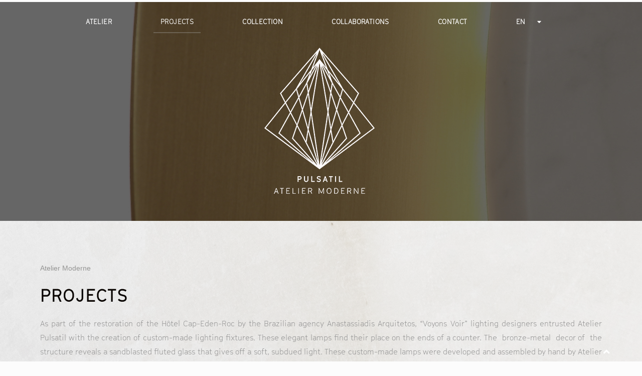

--- FILE ---
content_type: text/css; charset=utf-8
request_url: https://pulsatil.com/wp-content/uploads/elementor/css/post-6045.css?ver=1767988844
body_size: 941
content:
.elementor-6045 .elementor-element.elementor-element-45aeb636:not(.elementor-motion-effects-element-type-background), .elementor-6045 .elementor-element.elementor-element-45aeb636 > .elementor-motion-effects-container > .elementor-motion-effects-layer{background-image:url("https://pulsatil.com/wp-content/uploads/2021/05/5.jpg");background-position:center center;background-size:cover;}.elementor-6045 .elementor-element.elementor-element-45aeb636 > .elementor-container{min-height:436px;}.elementor-6045 .elementor-element.elementor-element-45aeb636{transition:background 0.3s, border 0.3s, border-radius 0.3s, box-shadow 0.3s;}.elementor-6045 .elementor-element.elementor-element-45aeb636 > .elementor-background-overlay{transition:background 0.3s, border-radius 0.3s, opacity 0.3s;}.elementor-6045 .elementor-element.elementor-element-50ecb9e0:not(.elementor-motion-effects-element-type-background), .elementor-6045 .elementor-element.elementor-element-50ecb9e0 > .elementor-motion-effects-container > .elementor-motion-effects-layer{background-image:url("https://pulsatil.com/wp-content/uploads/2021/04/backgr.png");background-repeat:no-repeat;background-size:cover;}.elementor-6045 .elementor-element.elementor-element-50ecb9e0 > .elementor-container{min-height:30vh;}.elementor-6045 .elementor-element.elementor-element-50ecb9e0{transition:background 0.3s, border 0.3s, border-radius 0.3s, box-shadow 0.3s;margin-top:0px;margin-bottom:0px;padding:0px 0px 297px 0px;}.elementor-6045 .elementor-element.elementor-element-50ecb9e0 > .elementor-background-overlay{transition:background 0.3s, border-radius 0.3s, opacity 0.3s;}.elementor-6045 .elementor-element.elementor-element-58c7b740 > .elementor-element-populated{padding:0px 0px 0px 0px;}.elementor-6045 .elementor-element.elementor-element-62e061c0{margin-top:70px;margin-bottom:0px;padding:0px 0px 0px 0px;}.elementor-widget-heading .elementor-heading-title{color:var( --e-global-color-primary );}.elementor-6045 .elementor-element.elementor-element-708be66a .elementor-heading-title{font-family:"brown", Sans-serif;font-size:14px;font-weight:500;color:#959594;}.elementor-6045 .elementor-element.elementor-element-57e12097 .elementor-heading-title{font-family:"GT-Cinetype", Sans-serif;font-size:33px;font-weight:600;text-transform:uppercase;line-height:1.3em;letter-spacing:2.2px;color:#090401;}.elementor-widget-text-editor{font-family:var( --e-global-typography-text-font-family ), Sans-serif;color:var( --e-global-color-text );}.elementor-widget-text-editor.elementor-drop-cap-view-stacked .elementor-drop-cap{background-color:var( --e-global-color-primary );}.elementor-widget-text-editor.elementor-drop-cap-view-framed .elementor-drop-cap, .elementor-widget-text-editor.elementor-drop-cap-view-default .elementor-drop-cap{color:var( --e-global-color-primary );border-color:var( --e-global-color-primary );}.elementor-6045 .elementor-element.elementor-element-a1ab662{text-align:justify;font-family:"GT-Cinetype", Sans-serif;font-weight:400;color:#919191;}.elementor-6045 .elementor-element.elementor-element-3fa4af7e{transition:background 0.3s, border 0.3s, border-radius 0.3s, box-shadow 0.3s;}.elementor-6045 .elementor-element.elementor-element-3fa4af7e > .elementor-background-overlay{transition:background 0.3s, border-radius 0.3s, opacity 0.3s;}.elementor-6045 .elementor-element.elementor-element-6d76bc9a > .elementor-container{max-width:1149px;}.elementor-6045 .elementor-element.elementor-element-6d76bc9a{margin-top:-251px;margin-bottom:0px;padding:0px 0px 36px 0px;}.elementor-widget-image .widget-image-caption{color:var( --e-global-color-text );font-family:var( --e-global-typography-text-font-family ), Sans-serif;}.elementor-6045 .elementor-element.elementor-element-1317bf3c{text-align:center;}.elementor-widget-button .elementor-button{background-color:var( --e-global-color-accent );font-family:var( --e-global-typography-accent-font-family ), Sans-serif;font-weight:var( --e-global-typography-accent-font-weight );}.elementor-6045 .elementor-element.elementor-element-5f8e9e3 .elementor-button{background-color:#00000000;font-family:"Verdana", Sans-serif;font-size:18px;font-weight:600;text-transform:capitalize;fill:#000000;color:#000000;}.elementor-6045 .elementor-element.elementor-element-33fd81b{text-align:center;}.elementor-6045 .elementor-element.elementor-element-70ee2a85 .elementor-button{background-color:#00000000;font-family:"Verdana", Sans-serif;font-size:18px;font-weight:600;text-transform:capitalize;fill:#000000;color:#000000;}.elementor-6045 .elementor-element.elementor-element-a93b1cd > .elementor-element-populated{transition:background 0.3s, border 0.3s, border-radius 0.3s, box-shadow 0.3s;}.elementor-6045 .elementor-element.elementor-element-a93b1cd > .elementor-element-populated > .elementor-background-overlay{transition:background 0.3s, border-radius 0.3s, opacity 0.3s;}.elementor-6045 .elementor-element.elementor-element-1aed4c31{text-align:left;}.elementor-6045 .elementor-element.elementor-element-414408c8 .elementor-button{background-color:#00000000;font-family:"Verdana", Sans-serif;font-size:18px;font-weight:600;text-transform:capitalize;fill:#000000;color:#000000;}.elementor-6045 .elementor-element.elementor-element-4bef15b > .elementor-container{max-width:1149px;}.elementor-6045 .elementor-element.elementor-element-4bef15b{margin-top:0px;margin-bottom:0px;padding:0px 0px 36px 0px;}.elementor-6045 .elementor-element.elementor-element-6975ba3e{text-align:left;}.elementor-6045 .elementor-element.elementor-element-2d82c551 .elementor-button{background-color:#00000000;font-family:"Verdana", Sans-serif;font-size:18px;font-weight:600;text-transform:capitalize;fill:#000000;color:#000000;}.elementor-6045 .elementor-element.elementor-element-21ef14d7{text-align:right;}.elementor-6045 .elementor-element.elementor-element-78a8839c .elementor-button{background-color:#00000000;font-family:"Verdana", Sans-serif;font-size:18px;font-weight:600;text-transform:capitalize;fill:#000000;color:#000000;}.elementor-6045 .elementor-element.elementor-element-6e0314cf{text-align:left;}.elementor-6045 .elementor-element.elementor-element-2f904660 .elementor-button{background-color:#00000000;font-family:"Verdana", Sans-serif;font-size:18px;font-weight:600;text-transform:capitalize;fill:#000000;color:#000000;}.elementor-6045 .elementor-element.elementor-element-39b2dbf5 > .elementor-container{max-width:1149px;}.elementor-6045 .elementor-element.elementor-element-39b2dbf5{margin-top:0px;margin-bottom:0px;padding:0px 0px 36px 0px;}.elementor-6045 .elementor-element.elementor-element-14653166{text-align:right;}.elementor-6045 .elementor-element.elementor-element-5dd584ce .elementor-button{background-color:#00000000;font-family:"Arial", Sans-serif;font-size:18px;font-weight:600;text-transform:capitalize;fill:#000000;color:#000000;}.elementor-6045 .elementor-element.elementor-element-296d41ac{text-align:left;}.elementor-6045 .elementor-element.elementor-element-67956baa .elementor-button{background-color:#00000000;font-family:"Verdana", Sans-serif;font-size:18px;font-weight:600;text-transform:capitalize;fill:#000000;color:#000000;}.elementor-6045 .elementor-element.elementor-element-8bc6723 > .elementor-element-populated{transition:background 0.3s, border 0.3s, border-radius 0.3s, box-shadow 0.3s;}.elementor-6045 .elementor-element.elementor-element-8bc6723 > .elementor-element-populated > .elementor-background-overlay{transition:background 0.3s, border-radius 0.3s, opacity 0.3s;}.elementor-6045 .elementor-element.elementor-element-596704c2{text-align:left;}.elementor-6045 .elementor-element.elementor-element-78b47c9e .elementor-button{background-color:#00000000;font-family:"Verdana", Sans-serif;font-size:18px;font-weight:600;text-transform:capitalize;fill:#000000;color:#000000;}.elementor-6045 .elementor-element.elementor-element-6e6c4f03 > .elementor-container{max-width:1149px;}.elementor-6045 .elementor-element.elementor-element-6e6c4f03{margin-top:0px;margin-bottom:0px;padding:0px 0px 36px 0px;}.elementor-6045 .elementor-element.elementor-element-2c2c9fe4{text-align:right;}.elementor-6045 .elementor-element.elementor-element-4a67562e .elementor-button{background-color:#00000000;font-family:"Verdana", Sans-serif;font-size:18px;font-weight:600;text-transform:capitalize;line-height:1.3em;letter-spacing:-0.1px;fill:#000000;color:#000000;}.elementor-6045 .elementor-element.elementor-element-456588d7{text-align:left;}.elementor-6045 .elementor-element.elementor-element-6018e75f .elementor-button{background-color:#00000000;font-family:"Verdana", Sans-serif;font-size:18px;font-weight:600;text-transform:capitalize;fill:#000000;color:#000000;}.elementor-6045 .elementor-element.elementor-element-24ffa586 > .elementor-element-populated{transition:background 0.3s, border 0.3s, border-radius 0.3s, box-shadow 0.3s;}.elementor-6045 .elementor-element.elementor-element-24ffa586 > .elementor-element-populated > .elementor-background-overlay{transition:background 0.3s, border-radius 0.3s, opacity 0.3s;}@media(max-width:1024px){.elementor-6045 .elementor-element.elementor-element-62e061c0{padding:0px 12px 0px 12px;}.elementor-6045 .elementor-element.elementor-element-57e12097 .elementor-heading-title{font-size:25px;}.elementor-6045 .elementor-element.elementor-element-83ec460{padding:0px 12px 0px 12px;}.elementor-6045 .elementor-element.elementor-element-70ee2a85 .elementor-button{line-height:1.3em;}.elementor-6045 .elementor-element.elementor-element-414408c8 .elementor-button{line-height:1.3em;}.elementor-6045 .elementor-element.elementor-element-2d82c551 .elementor-button{line-height:1.3em;}.elementor-6045 .elementor-element.elementor-element-78a8839c .elementor-button{line-height:1.3em;}.elementor-6045 .elementor-element.elementor-element-2f904660 .elementor-button{line-height:1.3em;}.elementor-6045 .elementor-element.elementor-element-67956baa .elementor-button{line-height:1.3em;}.elementor-6045 .elementor-element.elementor-element-4a67562e .elementor-button{line-height:1.3em;}}@media(max-width:767px){.elementor-6045 .elementor-element.elementor-element-708be66a{text-align:center;}.elementor-6045 .elementor-element.elementor-element-57e12097{text-align:center;}.elementor-6045 .elementor-element.elementor-element-83ec460{padding:6px 6px 6px 6px;}}/* Start Custom Fonts CSS */@font-face {
	font-family: 'GT-Cinetype';
	font-style: normal;
	font-weight: normal;
	font-display: auto;
	src: url('https://pulsatil.com/wp-content/uploads/2021/06/GT-Cinetype-Light.woff2') format('woff2'),
		url('https://pulsatil.com/wp-content/uploads/2021/06/GT-Cinetype-Light.woff') format('woff'),
		url('https://pulsatil.com/wp-content/uploads/2021/06/GT-Cinetype-Light.ttf') format('truetype');
}
/* End Custom Fonts CSS */

--- FILE ---
content_type: text/css; charset=utf-8
request_url: https://pulsatil.com/wp-content/uploads/elementor/css/post-8632.css?ver=1767985869
body_size: 735
content:
.elementor-8632 .elementor-element.elementor-element-a2481ee > .elementor-container > .elementor-column > .elementor-widget-wrap{align-content:center;align-items:center;}.elementor-8632 .elementor-element.elementor-element-a2481ee{transition:background 0.3s, border 0.3s, border-radius 0.3s, box-shadow 0.3s;margin-top:0px;margin-bottom:-300px;padding:0px 0px 0px 0px;z-index:99;}.elementor-8632 .elementor-element.elementor-element-a2481ee > .elementor-background-overlay{transition:background 0.3s, border-radius 0.3s, opacity 0.3s;}.elementor-8632 .elementor-element.elementor-element-c49bc21{transition:background 0.3s, border 0.3s, border-radius 0.3s, box-shadow 0.3s;margin-top:0px;margin-bottom:23px;padding:0px 0px 0px 0px;}.elementor-8632 .elementor-element.elementor-element-c49bc21 > .elementor-background-overlay{transition:background 0.3s, border-radius 0.3s, opacity 0.3s;}.elementor-widget-nav-menu .elementor-nav-menu--main .elementor-item{color:var( --e-global-color-text );fill:var( --e-global-color-text );}.elementor-widget-nav-menu .elementor-nav-menu--main .elementor-item:hover,
					.elementor-widget-nav-menu .elementor-nav-menu--main .elementor-item.elementor-item-active,
					.elementor-widget-nav-menu .elementor-nav-menu--main .elementor-item.highlighted,
					.elementor-widget-nav-menu .elementor-nav-menu--main .elementor-item:focus{color:var( --e-global-color-accent );fill:var( --e-global-color-accent );}.elementor-widget-nav-menu .elementor-nav-menu--main:not(.e--pointer-framed) .elementor-item:before,
					.elementor-widget-nav-menu .elementor-nav-menu--main:not(.e--pointer-framed) .elementor-item:after{background-color:var( --e-global-color-accent );}.elementor-widget-nav-menu .e--pointer-framed .elementor-item:before,
					.elementor-widget-nav-menu .e--pointer-framed .elementor-item:after{border-color:var( --e-global-color-accent );}.elementor-widget-nav-menu{--e-nav-menu-divider-color:var( --e-global-color-text );}.elementor-widget-nav-menu .elementor-nav-menu--dropdown .elementor-item, .elementor-widget-nav-menu .elementor-nav-menu--dropdown  .elementor-sub-item{font-family:var( --e-global-typography-accent-font-family ), Sans-serif;font-weight:var( --e-global-typography-accent-font-weight );}.elementor-8632 .elementor-element.elementor-element-2be6c46 > .elementor-widget-container{margin:0px 0px 0px 0px;padding:15px 0px 27px 0px;}.elementor-8632 .elementor-element.elementor-element-2be6c46 .elementor-menu-toggle{margin:0 auto;}.elementor-8632 .elementor-element.elementor-element-2be6c46 .elementor-nav-menu .elementor-item{font-family:"GT-Cinetype", Sans-serif;font-size:13px;font-weight:600;text-transform:uppercase;letter-spacing:0.4px;}.elementor-8632 .elementor-element.elementor-element-2be6c46 .elementor-nav-menu--main .elementor-item{color:#FFFFFF;fill:#FFFFFF;padding-left:14px;padding-right:14px;}.elementor-8632 .elementor-element.elementor-element-2be6c46 .elementor-nav-menu--main .elementor-item:hover,
					.elementor-8632 .elementor-element.elementor-element-2be6c46 .elementor-nav-menu--main .elementor-item.elementor-item-active,
					.elementor-8632 .elementor-element.elementor-element-2be6c46 .elementor-nav-menu--main .elementor-item.highlighted,
					.elementor-8632 .elementor-element.elementor-element-2be6c46 .elementor-nav-menu--main .elementor-item:focus{color:#FFFFFF;fill:#FFFFFF;}.elementor-8632 .elementor-element.elementor-element-2be6c46 .elementor-nav-menu--main:not(.e--pointer-framed) .elementor-item:before,
					.elementor-8632 .elementor-element.elementor-element-2be6c46 .elementor-nav-menu--main:not(.e--pointer-framed) .elementor-item:after{background-color:#A4A3A25C;}.elementor-8632 .elementor-element.elementor-element-2be6c46 .e--pointer-framed .elementor-item:before,
					.elementor-8632 .elementor-element.elementor-element-2be6c46 .e--pointer-framed .elementor-item:after{border-color:#A4A3A25C;}.elementor-8632 .elementor-element.elementor-element-2be6c46 .elementor-nav-menu--main .elementor-item.elementor-item-active{color:#FFFFFFE0;}.elementor-8632 .elementor-element.elementor-element-2be6c46 .e--pointer-framed .elementor-item:before{border-width:2px;}.elementor-8632 .elementor-element.elementor-element-2be6c46 .e--pointer-framed.e--animation-draw .elementor-item:before{border-width:0 0 2px 2px;}.elementor-8632 .elementor-element.elementor-element-2be6c46 .e--pointer-framed.e--animation-draw .elementor-item:after{border-width:2px 2px 0 0;}.elementor-8632 .elementor-element.elementor-element-2be6c46 .e--pointer-framed.e--animation-corners .elementor-item:before{border-width:2px 0 0 2px;}.elementor-8632 .elementor-element.elementor-element-2be6c46 .e--pointer-framed.e--animation-corners .elementor-item:after{border-width:0 2px 2px 0;}.elementor-8632 .elementor-element.elementor-element-2be6c46 .e--pointer-underline .elementor-item:after,
					 .elementor-8632 .elementor-element.elementor-element-2be6c46 .e--pointer-overline .elementor-item:before,
					 .elementor-8632 .elementor-element.elementor-element-2be6c46 .e--pointer-double-line .elementor-item:before,
					 .elementor-8632 .elementor-element.elementor-element-2be6c46 .e--pointer-double-line .elementor-item:after{height:2px;}.elementor-8632 .elementor-element.elementor-element-2be6c46{--e-nav-menu-horizontal-menu-item-margin:calc( 0px / 2 );}.elementor-8632 .elementor-element.elementor-element-2be6c46 .elementor-nav-menu--main:not(.elementor-nav-menu--layout-horizontal) .elementor-nav-menu > li:not(:last-child){margin-bottom:0px;}.elementor-widget-image .widget-image-caption{color:var( --e-global-color-text );font-family:var( --e-global-typography-text-font-family ), Sans-serif;}.elementor-8632 .elementor-element.elementor-element-9b0136f > .elementor-widget-container{margin:0px 0px 0px -7px;padding:0px 0px 0px 0px;}.elementor-8632 .elementor-element.elementor-element-9b0136f{text-align:center;}.elementor-theme-builder-content-area{height:400px;}.elementor-location-header:before, .elementor-location-footer:before{content:"";display:table;clear:both;}@media(max-width:1024px){.elementor-8632 .elementor-element.elementor-element-c49bc21{margin-top:0px;margin-bottom:0px;}.elementor-8632 .elementor-element.elementor-element-9b0136f > .elementor-widget-container{margin:0px 0px 0px 0px;padding:0px 0px 0px 0px;}}@media(max-width:767px){.elementor-8632 .elementor-element.elementor-element-a2481ee{margin-top:0px;margin-bottom:0px;}.elementor-8632 .elementor-element.elementor-element-2be6c46{z-index:9999;}.elementor-8632 .elementor-element.elementor-element-9b0136f > .elementor-widget-container{margin:0px 0px 0px 0px;padding:0px 0px 0px 0px;}}/* Start custom CSS for nav-menu, class: .elementor-element-2be6c46 */@media screen and (min-width:1024px){
    
.main-menu ul{
    max-width: 100vw;
           left: 50% !important;
        transform: translateX(-50%);
}
}
   li a#sm-16319711142699763-1, li [lang="en"]{
        margin-left:0!important;
    }/* End custom CSS */

--- FILE ---
content_type: text/css; charset=utf-8
request_url: https://pulsatil.com/wp-content/uploads/elementor/css/post-9797.css?ver=1767985870
body_size: 768
content:
.elementor-9797 .elementor-element.elementor-element-ea27ac2:not(.elementor-motion-effects-element-type-background), .elementor-9797 .elementor-element.elementor-element-ea27ac2 > .elementor-motion-effects-container > .elementor-motion-effects-layer{background-image:url("https://pulsatil.com/wp-content/uploads/2021/01/footer.png");background-position:center center;background-repeat:no-repeat;background-size:cover;}.elementor-9797 .elementor-element.elementor-element-ea27ac2 > .elementor-container{max-width:1601px;}.elementor-9797 .elementor-element.elementor-element-ea27ac2{transition:background 0.3s, border 0.3s, border-radius 0.3s, box-shadow 0.3s;margin-top:0px;margin-bottom:30px;}.elementor-9797 .elementor-element.elementor-element-ea27ac2 > .elementor-background-overlay{transition:background 0.3s, border-radius 0.3s, opacity 0.3s;}.elementor-9797 .elementor-element.elementor-element-e891ef8{margin-top:0px;margin-bottom:0px;}.elementor-widget-heading .elementor-heading-title{color:var( --e-global-color-primary );}.elementor-9797 .elementor-element.elementor-element-6f53aa6 > .elementor-widget-container{padding:4px 0px 0px 0px;}.elementor-9797 .elementor-element.elementor-element-6f53aa6{text-align:center;}.elementor-9797 .elementor-element.elementor-element-6f53aa6 .elementor-heading-title{font-family:"brown", Sans-serif;font-weight:500;color:#FFFFFF;}.elementor-9797 .elementor-element.elementor-element-36a1197{--grid-template-columns:repeat(0, auto);--icon-size:16px;--grid-column-gap:0px;--grid-row-gap:0px;}.elementor-9797 .elementor-element.elementor-element-36a1197 .elementor-widget-container{text-align:center;}.elementor-9797 .elementor-element.elementor-element-36a1197 > .elementor-widget-container{margin:0px 0px 0px 0px;padding:0px 0px 0px 0px;}.elementor-9797 .elementor-element.elementor-element-36a1197 .elementor-social-icon{background-color:#AD646600;}.elementor-9797 .elementor-element.elementor-element-36a1197 .elementor-social-icon i{color:#FFFFFF;}.elementor-9797 .elementor-element.elementor-element-36a1197 .elementor-social-icon svg{fill:#FFFFFF;}.elementor-9797 .elementor-element.elementor-element-8c69629 > .elementor-widget-container{margin:0px 0px 0px 47px;padding:0px 0px 0px 0px;}.elementor-9797 .elementor-element.elementor-element-f0a12bc{margin-top:39px;margin-bottom:0px;}.elementor-9797 .elementor-element.elementor-element-4219908 > .elementor-widget-container{margin:35px -48px 0px 0px;}.elementor-9797 .elementor-element.elementor-element-4219908{text-align:center;}.elementor-9797 .elementor-element.elementor-element-4219908 .elementor-heading-title{font-family:"brown", Sans-serif;font-size:12px;font-weight:400;color:#FFFFFF;}.elementor-widget-icon.elementor-view-stacked .elementor-icon{background-color:var( --e-global-color-primary );}.elementor-widget-icon.elementor-view-framed .elementor-icon, .elementor-widget-icon.elementor-view-default .elementor-icon{color:var( --e-global-color-primary );border-color:var( --e-global-color-primary );}.elementor-widget-icon.elementor-view-framed .elementor-icon, .elementor-widget-icon.elementor-view-default .elementor-icon svg{fill:var( --e-global-color-primary );}.elementor-9797 .elementor-element.elementor-element-9f1057e{width:var( --container-widget-width, 229px );max-width:229px;--container-widget-width:229px;--container-widget-flex-grow:0;bottom:0px;}body:not(.rtl) .elementor-9797 .elementor-element.elementor-element-9f1057e{right:-44px;}body.rtl .elementor-9797 .elementor-element.elementor-element-9f1057e{left:-44px;}.elementor-9797 .elementor-element.elementor-element-9f1057e .elementor-icon-wrapper{text-align:center;}.elementor-9797 .elementor-element.elementor-element-9f1057e.elementor-view-stacked .elementor-icon{background-color:#878584;}.elementor-9797 .elementor-element.elementor-element-9f1057e.elementor-view-framed .elementor-icon, .elementor-9797 .elementor-element.elementor-element-9f1057e.elementor-view-default .elementor-icon{color:#878584;border-color:#878584;}.elementor-9797 .elementor-element.elementor-element-9f1057e.elementor-view-framed .elementor-icon, .elementor-9797 .elementor-element.elementor-element-9f1057e.elementor-view-default .elementor-icon svg{fill:#878584;}.elementor-9797 .elementor-element.elementor-element-9f1057e .elementor-icon{font-size:20px;}.elementor-9797 .elementor-element.elementor-element-9f1057e .elementor-icon svg{height:20px;}.elementor-theme-builder-content-area{height:400px;}.elementor-location-header:before, .elementor-location-footer:before{content:"";display:table;clear:both;}@media(max-width:767px){.elementor-bc-flex-widget .elementor-9797 .elementor-element.elementor-element-44956fa.elementor-column .elementor-widget-wrap{align-items:center;}.elementor-9797 .elementor-element.elementor-element-44956fa.elementor-column.elementor-element[data-element_type="column"] > .elementor-widget-wrap.elementor-element-populated{align-content:center;align-items:center;}.elementor-9797 .elementor-element.elementor-element-44956fa.elementor-column > .elementor-widget-wrap{justify-content:center;}.elementor-9797 .elementor-element.elementor-element-8c69629 > .elementor-widget-container{margin:0px 0px 0px 0px;padding:0px 0px 0px 0px;}.elementor-9797 .elementor-element.elementor-element-2392952 > .elementor-element-populated{margin:0px 0px 0px 0px;--e-column-margin-right:0px;--e-column-margin-left:0px;padding:0px 0px 0px 0px;}.elementor-9797 .elementor-element.elementor-element-4219908 > .elementor-widget-container{margin:0px 0px 0px 0px;padding:0px 0px 0px 0px;}}@media(min-width:768px){.elementor-9797 .elementor-element.elementor-element-2aa72a0{width:18.34%;}.elementor-9797 .elementor-element.elementor-element-6427835{width:63.586%;}.elementor-9797 .elementor-element.elementor-element-44956fa{width:17.378%;}.elementor-9797 .elementor-element.elementor-element-2392952{width:96.053%;}.elementor-9797 .elementor-element.elementor-element-51a2de3{width:3.772%;}}@media(max-width:1024px) and (min-width:768px){.elementor-9797 .elementor-element.elementor-element-6427835{width:56%;}}/* Start custom CSS for html, class: .elementor-element-9147028 */.list-ft h4{
    color: #fff!important
}/* End custom CSS */
/* Start custom CSS for html, class: .elementor-element-8c69629 */.list-ft{
    font-size: 12px;
}/* End custom CSS */